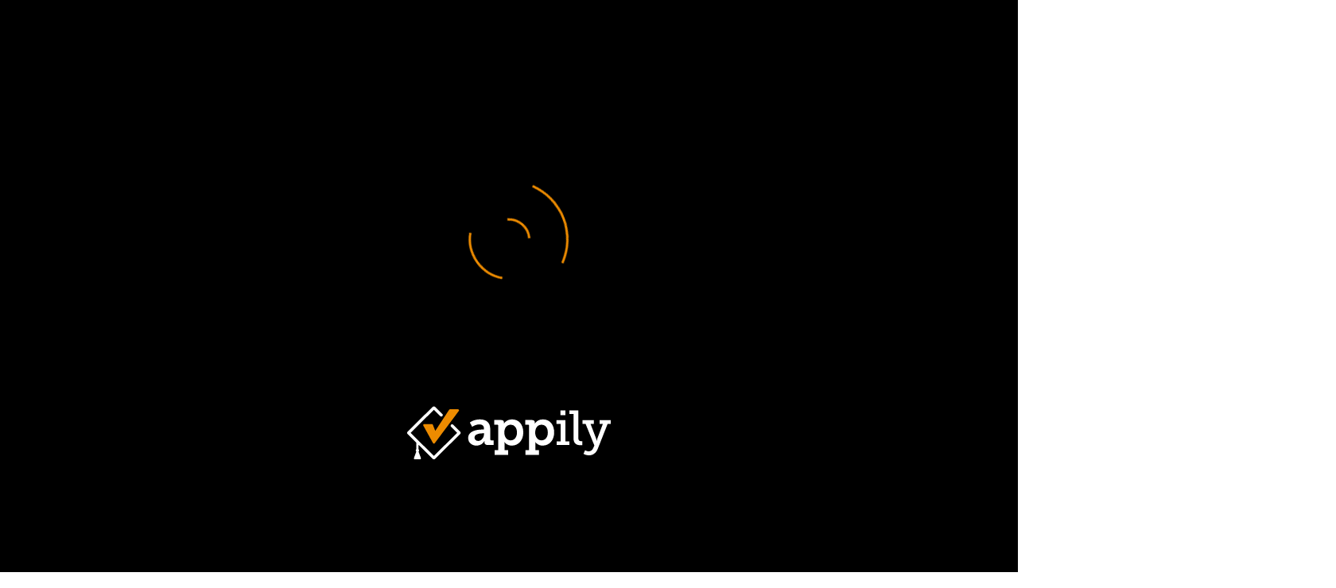

--- FILE ---
content_type: image/svg+xml
request_url: https://www.youvisit.com/aria-viewer/latest/static/media/thumb_photo.3ab12651.svg
body_size: 509
content:
<svg width="20" height="16" viewBox="0 0 20 16" fill="none" xmlns="http://www.w3.org/2000/svg">
<g id="photography  copy 2">
<path id="Combined-Shape" fill-rule="evenodd" clip-rule="evenodd" d="M6.6738 0C6.40348 0 6.14782 0.122322 5.97895 0.33245L4.46644 2.21453H2.22475C0.998469 2.21453 0 3.2042 0 4.42512V12.8482C0 14.0684 0.995321 15.0588 2.22202 15.0588H17.3534C18.5805 15.0588 19.5765 14.0686 19.5765 12.8482V4.42512C19.5765 3.2042 18.578 2.21453 17.3517 2.21453H15.11L13.5975 0.33245C13.4287 0.122322 13.173 0 12.9027 0H6.6738ZM5.58897 3.65371L7.10148 1.77163H12.475L13.9875 3.65371C14.1564 3.86384 14.412 3.98616 14.6824 3.98616H17.3517C17.5968 3.98616 17.7968 4.18436 17.7968 4.42512V12.8482C17.7968 13.0897 17.5981 13.2872 17.3534 13.2872H2.22202C1.97804 13.2872 1.77968 13.0898 1.77968 12.8482V4.42512C1.77968 4.18436 1.97964 3.98616 2.22475 3.98616H4.89412C5.16444 3.98616 5.4201 3.86384 5.58897 3.65371ZM9.78823 11.9585C7.57673 11.9585 5.78396 10.1738 5.78396 7.97232C5.78396 5.77082 7.57673 3.98616 9.78823 3.98616C11.9997 3.98616 13.7925 5.77082 13.7925 7.97232C13.7925 10.1738 11.9997 11.9585 9.78823 11.9585ZM12.0128 7.97232C12.0128 9.19537 11.0168 10.1869 9.78823 10.1869C8.55962 10.1869 7.56364 9.19537 7.56364 7.97232C7.56364 6.74927 8.55962 5.75779 9.78823 5.75779C11.0168 5.75779 12.0128 6.74927 12.0128 7.97232Z" fill="white"/>
</g>
</svg>


--- FILE ---
content_type: image/svg+xml
request_url: https://www.youvisit.com/aria-viewer/latest/static/media/caption_icon.b15df7c7.svg
body_size: 568
content:
<svg width="20" height="20" viewBox="0 0 19 19" fill="none" xmlns="http://www.w3.org/2000/svg">
<path d="M5.74609 9.8125C6.23828 9.8125 6.51953 10.1992 6.51953 10.6562C6.51953 11.1484 6.16797 11.5 5.71094 11.5H5.18359C4.72656 11.5 4.375 11.1484 4.375 10.6562C4.375 10.1992 4.72656 9.8125 5.21875 9.8125H5.74609ZM11.3711 9.8125C11.8633 9.8125 12.1797 10.1992 12.1797 10.6562C12.1797 11.1484 11.8281 11.5 11.3711 11.5H8.55859C8.10156 11.5 7.75 11.1484 7.75 10.6562C7.75 10.1992 8.06641 9.8125 8.55859 9.8125H11.3711ZM5.18359 8.6875C4.72656 8.6875 4.375 8.33594 4.375 7.84375C4.375 7.38672 4.72656 7 5.18359 7H8.55859C9.05078 7 9.40234 7.45703 9.40234 7.87891C9.40234 8.33594 9.01562 8.6875 8.55859 8.6875H5.18359ZM14.7461 9.8125C15.2383 9.8125 15.5195 10.1992 15.5195 10.6562C15.5195 11.1484 15.168 11.5 14.7109 11.5H14.1836C13.7266 11.5 13.375 11.1484 13.375 10.6562C13.375 10.1992 13.7266 9.8125 14.2188 9.8125H14.7461ZM14.7461 7C15.2383 7 15.5547 7.38672 15.5547 7.84375C15.5547 8.33594 15.2031 8.6875 14.7461 8.6875H11.3711C10.9141 8.6875 10.5625 8.33594 10.5625 7.84375C10.5625 7.38672 10.8789 7 11.3711 7H14.7461ZM16.7148 0.25C17.9805 0.25 18.9648 1.26953 18.9648 2.5V12.5547C18.9648 13.75 17.9453 14.7695 16.7148 14.7695H11.6523L7.25781 18.0742C6.97656 18.25 6.58984 18.0742 6.58984 17.7227V14.8047H3.21484C1.94922 14.8047 0.964844 13.8203 0.964844 12.5898V2.5C0.964844 1.26953 1.94922 0.25 3.21484 0.25H16.7148ZM17.3125 12.625V2.5C17.3125 2.21875 17.0312 1.9375 16.75 1.9375H3.25C2.93359 1.9375 2.6875 2.21875 2.6875 2.5V12.625C2.6875 12.9414 2.93359 13.1875 3.25 13.1875H8.3125V15.2969L11.125 13.1875H16.75C17.0312 13.1875 17.3125 12.9414 17.3125 12.625Z" fill="white"/>
</svg>
